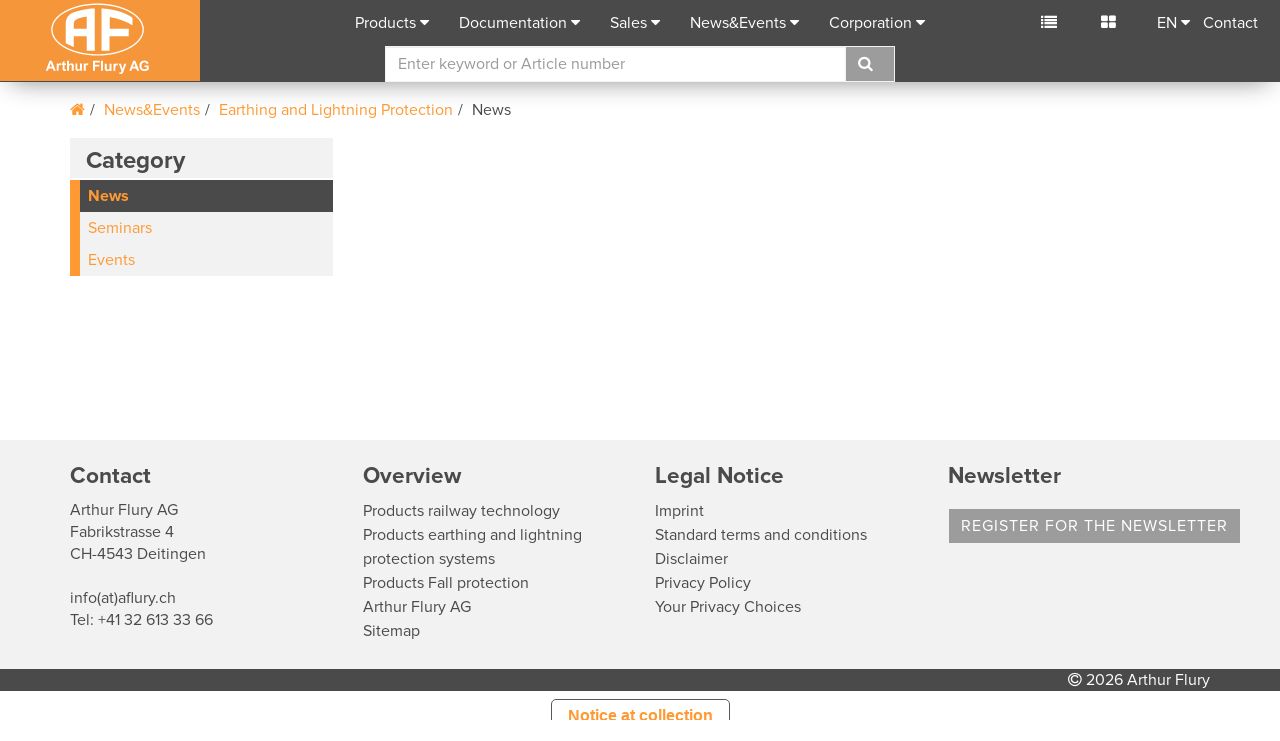

--- FILE ---
content_type: text/html; charset=utf-8
request_url: https://www.aflury.com/en/newsevents/earthing-and-lightning-protection/news/
body_size: 6534
content:
<!DOCTYPE html>
<html lang="en">
<head>

<meta charset="utf-8"><base href="https://www.aflury.com/">
<!-- 
	created by FO-Zuerisee AG
			Gewerbestrasse 18
			8132 Egg bei Zürich
			http://www.fo-zuerisee.ch

	This website is powered by TYPO3 - inspiring people to share!
	TYPO3 is a free open source Content Management Framework initially created by Kasper Skaarhoj and licensed under GNU/GPL.
	TYPO3 is copyright 1998-2019 of Kasper Skaarhoj. Extensions are copyright of their respective owners.
	Information and contribution at https://typo3.org/
-->




<meta name="generator" content="TYPO3 CMS">
<meta name="robots" content="index,follow">
<meta name="X-UA-Compatible" content="IE=9">
<meta name="viewport" content="width=device-width, initial-scale=1">
<meta name="author" content="Arthur Flury">
<meta name="description" content="We are an internationally active company, specialised in the design and manufacture of components for overhead contact line material, earthling, lightning protection for buildings, fall protection and coupling material for power lines and cables.">
<meta name="keywords" content="Derivation, abs fall protection system price list, abs attachment points, abs anchoring points, anchoring , anchoring sleeves, anchors , fall protection guard, buy fall protection guard, fall protection system, steep roofs, fall protection system, set, Derivation clamp, attachment points, Flange clamp, Railway Technology, Railway Technology company, Strap droppers, Handling bars, Lightning rod, Lightning protection system, lightning protection classes, Clip, Roof hook, Dropper clamp for contact wire, Wire cable Turnbuckle, Feeder clamp, Electrical installation, Electrical Material, Electrotechnology, Power distribution technology, Earthing, Earthing clamp, Earthing material, Earthing bar, Contact wire, Overhead contact line, Overhead contact line technician, fall protection system, flat roofs, Overhead line, Overhead line Underground cable, open line construction, Earthing foundation, Forked collar sockets, fork head, Risk assessment, Conductor, Insulator, Range of cable lug, Cable lugs, Cone connector, Corrosion protection, Multiple socket, Phase tester, Neutral Sections/Phase breaks, Photovoltaic, Photovoltaic plant, Equipotential, Equipotential rail, Crimping wire lug, Crimping sleeves, PV plant, Reduction piece, Ring earth electrode, Clamping piece, Rail clamps, Screw cable lug, Screw connector, rope anchor, safety rope system , anchoring points , anchoring points, flat roof, safety rope , Solar energy plant, tensioning element, tensioner, tensioning system, Voltage detector, Guide arm, Section Insulators, Deep earthing component, transformer station , Surge protection, Electrical connections, Inverter">


<link rel="stylesheet" type="text/css" href="/typo3conf/ext/fo_base_aflury/Resources/Public/Css/main.css?1694611264" media="all">






<!-- Google Tag Manager -->
			<script>(function(w,d,s,l,i){w[l]=w[l]||[];w[l].push({'gtm.start': new Date().getTime(),event:'gtm.js'});var f=d.getElementsByTagName(s)[0], j=d.createElement(s),dl=l!='dataLayer'?'&l='+l:'';j.async=true;j.src= 'https://www.googletagmanager.com/gtm.js?id='+i+dl;f.parentNode.insertBefore(j,f);})(window,document,'script','dataLayer','GTM-KHZSC7F');</script>
			<!-- End Google Tag Manager -->	<script type="text/javascript">
	var _iub = _iub || [];
	_iub.csConfiguration = {"askConsentAtCookiePolicyUpdate":true,"countryDetection":true,"enableFadp":true,"enableLgpd":true,"enableUspr":true,"gdprAppliesGlobally":false,"lang":"en-GB","lgpdAppliesGlobally":false,"perPurposeConsent":true,"reloadOnConsent":true,"siteId":2298277,"cookiePolicyId":64960035, "banner":{ "acceptButtonColor":"#FF9933","acceptButtonDisplay":true,"backgroundColor":"#F2F2F2","closeButtonDisplay":false,"customizeButtonColor":"#4A4A4A","customizeButtonDisplay":true,"explicitWithdrawal":true,"listPurposes":true,"linksColor":"#FF9933","position":"bottom","rejectButtonColor":"#FF9933","rejectButtonDisplay":true,"textColor":"#4A4A4A" }};
	</script>
	<script type="text/javascript" src="https://cs.iubenda.com/autoblocking/2298277.js"></script>
	<script type="text/javascript" src="//cdn.iubenda.com/cs/gpp/stub.js"></script>
	<script type="text/javascript" src="//cdn.iubenda.com/cs/iubenda_cs.js" charset="UTF-8" async></script><title>News - Arthur Flury</title><meta name="application-name" content="Arthur Flury"><meta name="msapplication-TileColor" content="#ffffff">				<link rel="icon" type="image/png" sizes="32x32" href="/typo3conf/ext/fo_base_aflury/Resources/Public/Icons/favicons/favicon-32x32.png">
				<link rel="icon" type="image/png" sizes="16x16" href="/typo3conf/ext/fo_base_aflury/Resources/Public/Icons/favicons/favicon-16x16.png">				<meta name="msapplication-TileImage" content="https://www.aflury.com/typo3conf/ext/fo_base_aflury/Resources/Public/Icons/favicons/mstile-150x150">				<link rel="apple-touch-icon" sizes="180x180" href="/typo3conf/ext/fo_base_aflury/Resources/Public/Icons/favicons/apple-touch-icon.png">				<link rel="manifest" href="/typo3conf/ext/fo_base_aflury/Resources/Public/Icons/favicons/manifest.json">
				<link rel="mask-icon" href="/typo3conf/ext/fo_base_aflury/Resources/Public/Icons/favicons/safari-pinned-tab.svg" color="#5bbad5">
				<meta name="theme-color" content="#ffffff">				<!-- HTML5 Shim and Respond.js IE8 support of HTML5 elements and media queries -->
			<!-- WARNING: Respond.js doesn't work if you view the page via file:// -->
			<!--[if lt IE 9]>
			  <script src="https://oss.maxcdn.com/libs/html5shiv/3.7.2/html5shiv.js"></script>
			  <script src="https://oss.maxcdn.com/libs/respond.js/1.4.2/respond.min.js"></script>
			  <script src="/typo3conf/ext/fo_base_aflury/Resources/Public/JavaScript/modernizr-custom.min.js"></script>
			<![endif]-->
			<!--[if IE 9]>
				<link rel="stylesheet" type="text/css" href="/typo3conf/ext/fo_base_aflury/Resources/Public/Css/ie9.css">
			<![endif]-->
</head>
<body id="pid-263" data-id="263" class="arthur-flury-page body-layout-0">
	<!-- Google Tag Manager (noscript) -->
	<noscript><iframe src="https://www.googletagmanager.com/ns.html?id=GTM-KHZSC7F" height="0" width="0" style="display:none;visibility:hidden"></iframe></noscript>
	<!-- End Google Tag Manager (noscript) --><nav class="navbar navbar-default navbar-fixed-top">
	<div class="container-fluid">
		<div class="navbar-header">
			<button type="button" class="navbar-toggle collapsed" data-toggle="collapse" data-target="#bs-example-navbar-collapse-1" aria-expanded="false">
				<span class="sr-only">Toggle navigation</span>
				<span class="icon-bar"></span>
				<span class="icon-bar"></span>
				<span class="icon-bar"></span>
			</button>
			<a href="/en/home/" target="_top" class="navbar-brand"><img src="/typo3conf/ext/fo_base_aflury/Resources/Public/Images/logo-af.svg" alt="Arthur Flury" title="Arthur Flury"></a>
		</div>
		<div class="collapse navbar-collapse" id="bs-example-navbar-collapse-1">
			<ul class="nav navbar-nav navbar-center">
				

	
		<li>
			<a href="#" title="Products" class="dropdown-toggle" data-toggle="dropdown" role="button" aria-haspopup="true" aria-expanded="false">Products</a>
			
				<ul class="dropdown-menu">
					
							
	
		<li>
			
					<a title="Railway Technology" href="/en/products/railway-technology/cat/railway-technology-93601/#c3218">Railway Technology</a>
						
		</li>
	
		<li>
			
					<a title="Earthing and lightning protection systems" href="/en/products/earthing-and-lightning-protection-systems/cat/earthing-and-lightning-protection-93602/#c3557">Earthing and lightning protection systems</a>
						
		</li>
	
		<li>
			
					<a title="Fall protection" href="/en/products/fall-protection/cat/fall-protection-93603/#c3292">Fall protection</a>
						
		</li>
	
		<li>
			
					<a title="Power distribution technology" href="/en/products/power-distribution-technology/cat/power-distribution-technology-93604/#c3393">Power distribution technology</a>
						
		</li>
	

						
				</ul>
			
		</li>
	
		<li>
			<a href="#" title="Documentation" class="dropdown-toggle" data-toggle="dropdown" role="button" aria-haspopup="true" aria-expanded="false">Documentation</a>
			
				<ul class="dropdown-menu">
					
							
	
		<li>
			
					<a title="Railway technology" href="/en/documentation/railway-technology/catd/railway-technology-93601/">Railway technology</a>
						
		</li>
	
		<li>
			
					<a title="Earthing and lightning protection systems" href="/en/documentation/earthing-and-lightning-protection-systems/catd/earthing-and-lightning-protection-93602/">Earthing and lightning protection systems</a>
						
		</li>
	
		<li>
			
					<a title="Fall protection system" href="/en/documentation/fall-protection-system/catd/fall-protection-93603/">Fall protection system</a>
						
		</li>
	
		<li>
			
					<a title="Power distribution technology" href="/en/documentation/power-distribution-technology/catd/power-distribution-technology-93604/">Power distribution technology</a>
						
		</li>
	
		<li>
			
					<a title="Company" href="/en/documentation/company/catd/20/">Company</a>
						
		</li>
	

						
				</ul>
			
		</li>
	
		<li>
			<a href="#" title="Sales" class="dropdown-toggle" data-toggle="dropdown" role="button" aria-haspopup="true" aria-expanded="false">Sales</a>
			
				<ul class="dropdown-menu">
					
							
	
		<li><a title="Head office Switzerland" href="/en/sales/head-office-switzerland/">Head office Switzerland</a></li>
	
		<li><a title="Company subsidiaries" href="/en/sales/company-subsidiaries/">Company subsidiaries</a></li>
	
		<li><a title="Representatives" href="/en/sales/representatives/">Representatives</a></li>
	

						
				</ul>
			
		</li>
	
		<li>
			<a href="#" title="News&amp;Events" class="dropdown-toggle" data-toggle="dropdown" role="button" aria-haspopup="true" aria-expanded="false">News&amp;Events</a>
			
				<ul class="dropdown-menu">
					
							
	
		<li><a title="Railway Technology" href="/en/newsevents/railway-technology/">Railway Technology</a></li>
	
		<li><a title="Earthing and Lightning Protection" href="/en/newsevents/earthing-and-lightning-protection/">Earthing and Lightning Protection</a></li>
	
		<li><a title="Fall Protection" href="/en/newsevents/fall-protection/">Fall Protection</a></li>
	
		<li><a title="Power Distribution Technology" href="/en/newsevents/power-distribution-technology/">Power Distribution Technology</a></li>
	
		<li><a title="Company" href="/en/newsevents/company/">Company</a></li>
	
		<li><a title="Blitzschutz Podcast" href="/en/newsevents/podcast/">Blitzschutz Podcast</a></li>
	

						
				</ul>
			
		</li>
	
		<li>
			<a href="#" title="Corporation" class="dropdown-toggle" data-toggle="dropdown" role="button" aria-haspopup="true" aria-expanded="false">Corporation</a>
			
				<ul class="dropdown-menu">
					
							
	
		<li><a title="About us" href="/en/corporation/about-us/">About us</a></li>
	
		<li><a title="Market Position" href="/en/corporation/market-position/">Market Position</a></li>
	
		<li><a title="Research and Development" href="/en/corporation/research-and-development/">Research and Development</a></li>
	
		<li><a title="Production" href="/en/corporation/production/">Production</a></li>
	
		<li><a title="Supply Chain Management" href="/en/corporation/supply-chain-management/">Supply Chain Management</a></li>
	
		<li><a title="Quality" href="/en/corporation/quality/">Quality</a></li>
	
		<li><a title="Vacancies" href="/en/corporation/vacancies/">Vacancies</a></li>
	

						
				</ul>
			
		</li>
	

	












				<li class="dropdown hidden-expanded">
					<a class="dropdown-toggle" data-toggle="dropdown" role="button" aria-expanded="false">EN</a><ul class="dropdown-menu menu-lang"><li><a href="/de/aktuell/erdung-und-blitzschutz/news/" title="Deutsch" target="_top">DE</a></li><li class="active-lang "><a href="/en/newsevents/earthing-and-lightning-protection/news/" title="English" target="_top">EN</a></li><li><a href="/fr/actuel/systeme-paratonnerre-et-mise-a-la-terre/news/" title="Francais" target="_top">FR</a></li><li><a href="/it/attuale/sistemi-di-messa-a-terra-e-parafulmini/news/" title="Italiano" target="_top">IT</a></li></ul>
				</li>
			</ul>
			<ul class="nav navbar-nav navbar-right">
				

				<li class="cart"><a href="/en/cart/" class="navbar-right-icon" data-toggle="popover" data-content="Cart" data-placement="bottom">
						<i class="fa fa-list" ></i>
						<span class="small" id="cart-amount"></span></a>
				</li>
				<li class="compare-list"><a href="/en/product-comparison/" class="navbar-right-icon" data-toggle="popover" data-content="Compare list" data-placement="bottom">
						<i class="fa fa-th-large" title=""></i>
						<span class="small" id="compare-amount">&nbsp;</span></a>
				</li>
				<li class="dropdown hidden-collapse">
					<a class="dropdown-toggle" data-toggle="dropdown" role="button" aria-expanded="false">EN</a><ul class="dropdown-menu menu-lang"><li><a href="/de/aktuell/erdung-und-blitzschutz/news/" title="Deutsch" target="_top">DE</a></li><li class="active-lang "><a href="/en/newsevents/earthing-and-lightning-protection/news/" title="English" target="_top">EN</a></li><li><a href="/fr/actuel/systeme-paratonnerre-et-mise-a-la-terre/news/" title="Francais" target="_top">FR</a></li><li><a href="/it/attuale/sistemi-di-messa-a-terra-e-parafulmini/news/" title="Italiano" target="_top">IT</a></li></ul>
				</li>
				<li><a href="/en/contact/" title="Contact">Contact</a></li>
			</ul>
			<div class="search-panel" id="typeaheadAPP" ng-init="loadingMessage = 'Loading...';languageId='3';languageKey='e'">
	<form action="/en/search/" id="searchForm" class="searchForm search-menu" ng-controller="typeaheadController" method="get" >
		<input type="hidden" name="id" value="169" />
	    <input type="hidden" name="L" value="3" />
		<div class="input-group">
			<input class="form-control"
				   type="text"
				   name="tx_foshopproducts_product[query]"
				   placeholder="Enter keyword or Article number"
				   autocomplete="off"
				   ng-model="search"
				   ng-change="getResult()"
				   id="search-ac-field"
				   aria-describedby="typeahead"/>
			<span class="input-group-btn">
				<button class="btn btn-default" type="submit"><i class="fa fa-search"></i></button>
				<span id="searchclear" class="glyphicon glyphicon-remove-circle"></span>
			</span>
		</div>
		<div class="typeahead" id="typeahead" ng-bind-html="result.html"></div>
	</form>
</div>
		</div>
	</div>
</nav>

<div class="container"><div class="row"><div class="col-md-12 breadcrumb-navigation"><ol class="breadcrumb"><li><a href="/en/home/" target="_top"><span class="fa fa-home"></span></a></li><li><a href="/en/newsevents/">News&Events</a></li><li><a href="/en/newsevents/earthing-and-lightning-protection/">Earthing and Lightning Protection</a></li><li><span>News</span></li></ol></div></div></div>
<div class="container">
	<div class="row">
		<div class="col-md-3">
			<div class="chapter-tree hidden-collapse">
				<span class="nav-section-title">Category</span>
				<ul class="news-navi-level-1 product-menu"><li class="act"><a href="/en/newsevents/earthing-and-lightning-protection/news/">News</a></li><li><a href="/en/newsevents/earthing-and-lightning-protection/seminars/" title="Seminars">Seminars</a></li><li><a href="/en/newsevents/earthing-and-lightning-protection/events/" title="Events">Events</a></li></ul>
            </div>
			<!--SOLR_START--><!--SOLR_END-->
		</div>
		<div class="col-md-9">
			<section class="news-section">
				<div class="row-flex news-preview mb-30">
					<!--SOLR_START-->
	
		


		
 

			
		
 

    
    


 

	


		
<!--SOLR_END-->
				</div>
			</section>
		</div>
	</div>
</div>
<!--<div class="modal fade bs-example-modal-lg" tabindex="-1" role="dialog" aria-labelledby="myLargeModalLabel" id="modal"></div>-->
<footer class="bg-footer">
	<!--container-->
	<div class="container ">
		<!--row-->
		<div class="row">
			<div class="col-md-3 col-sm-12">
				<h3>Contact</h3>
<article id="c4449" class="ce-contact">
		<p>Arthur Flury AG<br /> Fabrikstrasse 4<br /> CH-4543 Deitingen<br /> <br /> <a href="javascript:linkTo_UnCryptMailto('ocknvq,kphqBchnwta0ej');" title="info@aflury.ch">info(at)aflury.ch</a><br /> Tel: +41 32 613 33 66</p>
<p>&nbsp;</p>
</article>

			</div>
			<!--/col-md-3 -->
			<div class="col-md-3 col-sm-12">
				<h3>Overview</h3><ul class="list-unstyled"><li><a href="/en/products/railway-technology/" title="Products railway technology">Products railway technology</a></li><li><a href="/en/products/earthing-and-lightning-protection-systems/" title="Products earthing and lightning protection systems">Products earthing and lightning protection systems</a></li><li><a href="/en/products/fall-protection/" title="Products Fall protection">Products Fall protection</a></li><li><a href="/en/corporation/about-us/" title="Arthur Flury AG">Arthur Flury AG</a></li><li><a href="/en/sitemap/" title="Sitemap">Sitemap</a></li></ul>
			</div>
			<!--/col-md-3 -->
			<div class="col-md-3 col-sm-12">
				<h3>Legal Notice</h3><ul class="list-unstyled no-margin-bottom"><li><a href="/en/imprint/" title="Imprint">Imprint</a></li><li><a href="/en/general-terms-of-sale-and-delivery/" title="Standard terms and conditions">Standard terms and conditions</a></li><li><a href="/en/disclaimer-legal-notices/" title="Disclaimer">Disclaimer</a></li><li><a href="/en/privacy-policy/" title="Privacy Policy">Privacy Policy</a></li></ul>    <ul class="list-unstyled no-space-top">
    <li>
    <a href='#' class='iubenda-cs-preferences-link'>
    Your Privacy Choices
    </a>
    </li>
    </ul>
			</div>
			<!--/col-md-3 -->
			<div class="col-md-3 col-sm-12">
				<h3>Newsletter</h3>
				<div class="block mt-20">
					<a href="/en/nc/newsletter/" class="btn btn-default">
						register for the newsletter
					</a>
				</div>

			</div>
			<!--/col-md-3 -->
		</div>
		<!--/row-->
	</div>
	<!--/container-->

	<!--container-fluid-->
	<div class="container-fluid footer-legal">
		<!--row-->
		<div class="row">
			<div class="col-md-12">
				<!--container-->
				<div class="container">
					<!--row-->
					<div class="row">
						<div class="col-md-6 meta-footer-links">
							
						</div>
						<!--/col-md-6 -->
						<div class="col-md-6 copyright">
							<i class="fa fa-copyright"></i>  2026  Arthur Flury
						</div>
					</div>
					<!--/row-->
				</div>
				<!--/container-->
			</div>
			<!--/col-md-12 -->
		</div>
		<!--/row-->
	</div>
	<!--/container-fluid-->
	<script type="text/javascript"> _linkedin_partner_id = "6049828"; window._linkedin_data_partner_ids = window._linkedin_data_partner_ids || []; window._linkedin_data_partner_ids.push(_linkedin_partner_id); </script><script type="text/javascript"> (function(l) { if (!l){window.lintrk = function(a,b){window.lintrk.q.push([a,b])}; window.lintrk.q=[]} var s = document.getElementsByTagName("script")[0]; var b = document.createElement("script"); b.type = "text/javascript";b.async = true; b.src = "https://snap.licdn.com/li.lms-analytics/insight.min.js"; s.parentNode.insertBefore(b, s);})(window.lintrk); </script> <noscript> <img height="1" width="1" style="display:none;" alt="" src="https://px.ads.linkedin.com/collect/?pid=6049828&fmt=gif" /> </noscript>
</footer>
<a href="/en/newsevents/earthing-and-lightning-protection/news/#pid-263" class="btn btn-primary scrollTop" data-spy="affix"><i class="fa fa-chevron-up"></i></a>
<script src="/typo3conf/ext/foshop_utilities/Resources/Public/JS/lib/angular.min.js?1493274105" type="text/javascript"></script>
<script src="/typo3conf/ext/foshop_utilities/Resources/Public/JS/lib/angular-route.min.js?1493274105" type="text/javascript"></script>
<script src="/typo3conf/ext/foshop_utilities/Resources/Public/JS/lib/angular-locale_de-de.js?1493274105" type="text/javascript"></script>
<script src="/typo3conf/ext/foshop_utilities/Resources/Public/JS/lib/ui-bootstrap-custom-tpls-1.3.3.min.js?1493274105" type="text/javascript"></script>
<script src="/typo3conf/ext/foshop_utilities/Resources/Public/JS/lib/angular-confirm.min.js?1493274105" type="text/javascript"></script>
<script src="/typo3conf/ext/foshop_utilities/Resources/Public/JS/lib/angular-sanitize.js?1493274105" type="text/javascript"></script>
<script src="/typo3/sysext/rsaauth/Resources/Public/JavaScript/RsaEncryptionWithLib.min.js?1585643583" type="text/javascript"></script>
<script src="/typo3conf/ext/fo_base_aflury/Resources/Public/JavaScript/main.min.js?1554736562" type="text/javascript"></script>
<script src="/typo3conf/ext/foshop_products/Resources/Public/JS/Typeahead/app.js?1533291470" type="text/javascript"></script>
<script src="/typo3conf/ext/foshop_products/Resources/Public/JS/Typeahead/Controllers/typeaheadController.js?1551344704" type="text/javascript"></script>
<script src="/typo3conf/ext/foshop_products/Resources/Public/JS/Typeahead/Models/typeahead.js?1551713911" type="text/javascript"></script>
<script src="/typo3conf/ext/fo_base_aflury/Resources/T3sass/assets/JavaScript/Utility.js?1676904095" type="text/javascript"></script>
<script src="/typo3conf/ext/foshop_products/Resources/Public/JS/comparelist.js?1536652786" type="text/javascript"></script>
<script src="/typo3conf/ext/foshop_pdf_aflury/Resources/Public/JavaScript/generatePdf.js?1527666188" type="text/javascript"></script>
<script type="text/javascript">
/*<![CDATA[*/
/*TYPO3RsaEncryptionPublicKeyUrl*/
var TYPO3RsaEncryptionPublicKeyUrl = '\/index.php?eID=RsaPublicKeyGenerationController';

/*_scriptCode*/

			// decrypt helper function
		function decryptCharcode(n,start,end,offset) {
			n = n + offset;
			if (offset > 0 && n > end) {
				n = start + (n - end - 1);
			} else if (offset < 0 && n < start) {
				n = end - (start - n - 1);
			}
			return String.fromCharCode(n);
		}
			// decrypt string
		function decryptString(enc,offset) {
			var dec = "";
			var len = enc.length;
			for(var i=0; i < len; i++) {
				var n = enc.charCodeAt(i);
				if (n >= 0x2B && n <= 0x3A) {
					dec += decryptCharcode(n,0x2B,0x3A,offset);	// 0-9 . , - + / :
				} else if (n >= 0x40 && n <= 0x5A) {
					dec += decryptCharcode(n,0x40,0x5A,offset);	// A-Z @
				} else if (n >= 0x61 && n <= 0x7A) {
					dec += decryptCharcode(n,0x61,0x7A,offset);	// a-z
				} else {
					dec += enc.charAt(i);
				}
			}
			return dec;
		}
			// decrypt spam-protected emails
		function linkTo_UnCryptMailto(s) {
			location.href = decryptString(s,-2);
		}
		

/*]]>*/
</script>
<script type="text/javascript">
/*<![CDATA[*/
/*TS_inlineFooter*/
    (function(w,d,s,l,i){
        var g=w[l] ? '&s='+w[l]:'', f=d.getElementsByTagName(s)[0], j=d.createElement(s);
        j.async=true,j.src='https://dntfctn.com/stm.js?id='+i+g;
        j.referrerPolicy='no-referrer-when-downgrade';
        f.parentNode.insertBefore(j,f);
    })(window,document,'script','name','C8K9m3A9C9D0')

/*]]>*/
</script>

</body>
</html>

--- FILE ---
content_type: application/javascript
request_url: https://www.aflury.com/typo3conf/ext/foshop_utilities/Resources/Public/JS/lib/angular-locale_de-de.js?1493274105
body_size: 842
content:
'use strict';
angular.module("ngLocale", [], ["$provide", function($provide) {
var PLURAL_CATEGORY = {ZERO: "zero", ONE: "one", TWO: "two", FEW: "few", MANY: "many", OTHER: "other"};
function getDecimals(n) {
  n = n + '';
  var i = n.indexOf('.');
  return (i == -1) ? 0 : n.length - i - 1;
}

function getVF(n, opt_precision) {
  var v = opt_precision;

  if (undefined === v) {
    v = Math.min(getDecimals(n), 3);
  }

  var base = Math.pow(10, v);
  var f = ((n * base) | 0) % base;
  return {v: v, f: f};
}

$provide.value("$locale", {
  "DATETIME_FORMATS": {
    "AMPMS": [
      "vorm.",
      "nachm."
    ],
    "DAY": [
      "Sonntag",
      "Montag",
      "Dienstag",
      "Mittwoch",
      "Donnerstag",
      "Freitag",
      "Samstag"
    ],
    "ERANAMES": [
      "v. Chr.",
      "n. Chr."
    ],
    "ERAS": [
      "v. Chr.",
      "n. Chr."
    ],
    "FIRSTDAYOFWEEK": 0,
    "MONTH": [
      "Januar",
      "Februar",
      "M\u00e4rz",
      "April",
      "Mai",
      "Juni",
      "Juli",
      "August",
      "September",
      "Oktober",
      "November",
      "Dezember"
    ],
    "SHORTDAY": [
      "So.",
      "Mo.",
      "Di.",
      "Mi.",
      "Do.",
      "Fr.",
      "Sa."
    ],
    "SHORTMONTH": [
      "Jan.",
      "Feb.",
      "M\u00e4rz",
      "Apr.",
      "Mai",
      "Juni",
      "Juli",
      "Aug.",
      "Sep.",
      "Okt.",
      "Nov.",
      "Dez."
    ],
    "STANDALONEMONTH": [
      "Januar",
      "Februar",
      "M\u00e4rz",
      "April",
      "Mai",
      "Juni",
      "Juli",
      "August",
      "September",
      "Oktober",
      "November",
      "Dezember"
    ],
    "WEEKENDRANGE": [
      5,
      6
    ],
    "fullDate": "EEEE, d. MMMM y",
    "longDate": "d. MMMM y",
    "medium": "dd.MM.y HH:mm:ss",
    "mediumDate": "dd.MM.y",
    "mediumTime": "HH:mm:ss",
    "short": "dd.MM.yy HH:mm",
    "shortDate": "dd.MM.yy",
    "shortTime": "HH:mm"
  },
  "NUMBER_FORMATS": {
    "CURRENCY_SYM": "\u20ac",
    "DECIMAL_SEP": ",",
    "GROUP_SEP": ".",
    "PATTERNS": [
      {
        "gSize": 3,
        "lgSize": 3,
        "maxFrac": 3,
        "minFrac": 0,
        "minInt": 1,
        "negPre": "-",
        "negSuf": "",
        "posPre": "",
        "posSuf": ""
      },
      {
        "gSize": 3,
        "lgSize": 3,
        "maxFrac": 2,
        "minFrac": 2,
        "minInt": 1,
        "negPre": "-",
        "negSuf": "\u00a0\u00a4",
        "posPre": "",
        "posSuf": "\u00a0\u00a4"
      }
    ]
  },
  "id": "de-de",
  "localeID": "de_DE",
  "pluralCat": function(n, opt_precision) {  var i = n | 0;  var vf = getVF(n, opt_precision);  if (i == 1 && vf.v == 0) {    return PLURAL_CATEGORY.ONE;  }  return PLURAL_CATEGORY.OTHER;}
});
}]);


--- FILE ---
content_type: application/javascript
request_url: https://www.aflury.com/typo3conf/ext/foshop_products/Resources/Public/JS/Typeahead/Models/typeahead.js?1551713911
body_size: 418
content:
// angular model
app.factory('typeaheadModel', ['$http', function($http){
	var typeaheadModel = {};

	typeaheadModel.doSearchRequest = function($scope, _jsoninit){
		$scope = typeaheadModel.doSearchType($scope, _jsoninit, 'typeahead');
        return $scope;
	};

	typeaheadModel.doSearchType = function($scope, _jsoninit, type){
		var jsonparams = {
			'type': 2626,
			'id':  getPageUid(),
			'tx_foshopproducts_product[controller]': 'Typeahead',
			'tx_foshopproducts_product[action]': 'getResult',
			'tx_foshopproducts_product[searchType]': type,
			'tx_foshopproducts_product[query]': $scope.search,
			'L': $scope.languageId,
            'langKey': $scope.languageKey
		};

        // place init while loading
		$scope.result = _jsoninit;

		angular.forEach($http.pendingRequests, function(request) {
			if (request.cancel && request.timeout) {
				request.cancel.resolve();
			}
		});
		$http({
			url: location.protocol + '//' + location.hostname + (location.port==80 ? '' : ':' + location.port),
        	params: jsonparams
		}).success(function(response){
			if(response){
                $scope.result = response;
			}else{
				$scope.result = _jsoninit;
			}

			$scope.loading = false;
		}).error(function(){
			$scope.loading = false;
		});
		return $scope;
	};

	return typeaheadModel;
}]);